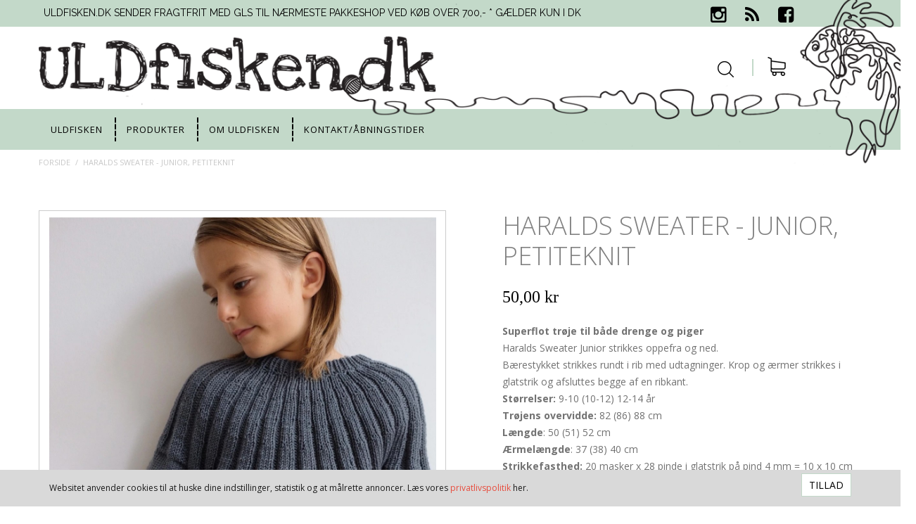

--- FILE ---
content_type: text/html; charset=UTF-8
request_url: https://www.uldfisken.dk/harald-sweater-petiteknit-merinould-sandnes
body_size: 10558
content:
<!DOCTYPE html> <!--[if lt IE 7 ]><html lang="da" id="top" class="no-js ie6"> <![endif]--> <!--[if IE 7 ]><html lang="da" id="top" class="no-js ie7"> <![endif]--> <!--[if IE 8 ]><html lang="da" id="top" class="no-js ie8"> <![endif]--> <!--[if IE 9 ]><html lang="da" id="top" class="no-js ie9"> <![endif]--> <!--[if (gt IE 9)|!(IE)]><!--><html lang="da" id="top" class="no-js"> <!--<![endif]--><head><meta http-equiv="Content-Type" content="text/html; charset=utf-8" /><title>Haralds Sweater Junior, 9 - 14 år fra PetiteKnit</title><meta name="description" content="Superflot trøje til både drenge og piger. Haralds Sweater Junior strikkes oppefra og ned i superblød Merinould Størrelser: 9-10 (10-12) 12-14 år" /><meta name="keywords" content="Haralds Sweater - junior, petiteknit" /><meta name="robots" content="INDEX,FOLLOW" /><link rel="icon" href="https://www.uldfisken.dk/media/favicon/default/favicon.png" type="image/x-icon" /><link rel="shortcut icon" href="https://www.uldfisken.dk/media/favicon/default/favicon.png" type="image/x-icon" /><link href='//fonts.googleapis.com/css?family=Raleway:300,400,500,700,600%7COpen+Sans:300,400,500,700,600%7COpen+Sans:300,400,500,700,600' rel='stylesheet' type='text/css'><link rel="stylesheet" type="text/css" href="https://www.uldfisken.dk/js/calendar/calendar-win2k-1.css" /><link rel="stylesheet" type="text/css" href="https://www.uldfisken.dk/skin/frontend/salecto/default/css/epay/epayfrontend.css" media="all" /><link rel="stylesheet" type="text/css" href="https://www.uldfisken.dk/skin/frontend/salecto/default/ajaxcart/growler.css" media="all" /><link rel="stylesheet" type="text/css" href="https://www.uldfisken.dk/skin/frontend/salecto/default/ajaxcart/modalbox.css" media="all" /><link rel="stylesheet" type="text/css" href="https://www.uldfisken.dk/skin/frontend/salecto/default/salecto/blog/css/blog.css" media="all" /><link rel="stylesheet" type="text/css" href="https://www.uldfisken.dk/skin/frontend/salecto/default/css/salecto/sidenav.css" media="all" /><link href="https://www.uldfisken.dk/blog/rss" rel="alternate" type="application/rss+xml" /><link rel="canonical" href="https://www.uldfisken.dk/harald-sweater-petiteknit-merinould-sandnes" /> <!--[if (lte IE 8) & (!IEMobile)]><link rel="stylesheet" type="text/css" href="https://www.uldfisken.dk/skin/frontend/salecto/default/css/styles-ie8.css" media="all" /> <![endif]--> <!--[if (gte IE 9) | (IEMobile)]><!--><link rel="stylesheet" type="text/css" href="https://www.uldfisken.dk/skin/frontend/salecto/default/css/styles.css" media="all" /><link rel="stylesheet" type="text/css" href="https://www.uldfisken.dk/skin/frontend/salecto/uldfisken/css/customize.css" media="all" /> <!--<![endif]--><style>body{font-family:'Open Sans',sans-serif}#nav .nav-primary a{font-family:'Open Sans',sans-serif}</style><meta name="viewport" content="width=device-width, initial-scale=1.0, user-scalable=no, minimum-scale=1.0, maximum-scale=1.0" /> <script data-footer-js-skip="true" type="text/javascript">(function(i,s,o,g,r,a,m){i['GoogleAnalyticsObject']=r;i[r]=i[r]||function(){(i[r].q=i[r].q||[]).push(arguments)},i[r].l=1*new Date();a=s.createElement(o),m=s.getElementsByTagName(o)[0];a.async=1;a.src=g;m.parentNode.insertBefore(a,m)})(window,document,'script','//www.google-analytics.com/analytics.js','ga');ga('create','UA-107387280-1','www.uldfisken.dk');ga('set','anonymizeIp',false);ga('require','displayfeatures');ga('send','pageview');</script> <style>.price-box span{color:#000 !important}.price-box span:hover{color:#000 !important}.nav-primary a{color:#000 !important}.nav-primary a:hover{color:#fff !important}.button{background:#fff none repeat scroll 0 0 !important}.button:hover{background:#c3d9c9 none repeat scroll 0 0 !important}.button{color:#000 !important}.button:hover{color:#fff !important}</style><link href="https://www.uldfisken.dk/skin/frontend/salecto/uldfisken/css/customize.css" rel="stylesheet" type="text/css" /></head><body class=" catalog-product-view catalog-product-view product-harald-sweater-petiteknit-merinould-sandnes categorypath-designere-garn-og-kits-petite-knit-born category-born"><div class="absolute-top"><div class="global-site-notice notice-cookie"><div class="notice-inner"><div class="notice-text"><p>Websitet anvender cookies til at huske dine indstillinger, statistik og at målrette annoncer. Læs vores <a href="https://www.uldfisken.dk/privacy-policy-cookie-restriction-mode">privatlivspolitik</a> her.</p></div><div class="actions"><button class="button" onclick="allowSaveCookie()"><span><span>Tillad</span></span></button></div></div></div> <script type="text/javascript">function allowSaveCookie(){Mage.Cookies.set('user_allowed_save_cookie','{"1":1}',new Date(new Date().getTime()+31536000*1000));if(Mage.Cookies.get('user_allowed_save_cookie')){window.location.reload();}else{window.location.href='https://www.uldfisken.dk/cms/index/noCookies/';}}</script> </div><div class="wrapper"> <noscript><div class="global-site-notice noscript"><div class="notice-inner"><p> <strong>Det lader til at JavaScript er deaktiveret i din browser.</strong><br /> Du skal have JavaScript slået til i din browser for at kunne bruge alle funktionerne på dette website.</p></div></div> </noscript><div class="page"><header id="header" class="page-header"><div class="top-header"><div class="container"><ul class="top-links"><li> <span class="fa "></span>Uldfisken.dk sender fragtfrit med GLS til nærmeste pakkeshop ved køb over 700,- * gælder kun i DK</li></ul><div class="header-language-container"><div class="store-language-container"></div><div id="header-account" class="skip-content"><div class="links"><ul></ul></div></div></div><div class="top-social"><a href="https://www.instagram.com/uldfisken/?hl=da" target="_blank"><em class="footer-social-icon instagram fa fa-instagram"></em></a> <a href="https://www.uldfisken.dk/blog" target="_blank"><em class="footer-social-icon rss fa fa-rss"></em></a> <a href="https://da-dk.facebook.com/Uldfisken-684937034880864/" target="_blank"><em class="footer-social-icon facebook fa fa-facebook-square"></em></a></div></div></div><div class="clear"></div><div class="page-header-container container"> <a class="logo" href="https://www.uldfisken.dk/"> <img src="https://www.uldfisken.dk/media/salecto/logo_2.png" alt="Uldfisken" class="large" /> <img src="https://www.uldfisken.dk/media/salecto/logo_2.png" alt="Uldfisken" class="small" /> </a><div class="skip-links"><div class="header-minicart"> <a href="https://www.uldfisken.dk/checkout/cart/" data-target-element="#header-cart" class="skip-link skip-cart no-count"> <span class="icon"></span> <span class="count">0</span> </a><div id="header-cart" class="block block-cart skip-content"><div id="minicart-error-message" class="minicart-message"></div><div id="minicart-success-message" class="minicart-message"></div><div class="minicart-wrapper"><p class="block-subtitle"> Din indkøbskurv <a class="close skip-link-close" href="#" title="Luk">×</a></p><p class="empty">Din indkøbskurv er tom.</p></div></div></div> <a href="#header-search" class="skip-link skip-search" id="search-icon"> <span class="icon fa fa-search"></span></a> <a href="#header-nav" class="skip-link skip-nav"> <span class="icon"></span> <span class="label">Menu</span> </a></div><div class="clear"></div><div id="header-search" class="skip-content"><form id="search_mini_form" action="https://www.uldfisken.dk/catalogsearch/result/" method="get"><div class="input-box"> <label for="search">Søg:</label> <input id="search" type="search" name="q" value="" class="input-text required-entry" maxlength="128" placeholder="Søg efter varer her..." /> <button type="submit" title="Søg" class="button search-button"><span><span>Søg</span></span></button></div><div id="search_autocomplete" class="search-autocomplete"></div></form></div></div><div id="header-nav" class="skip-content"><div class="container"><nav id="nav"><ol class="nav-primary"><li class="desktop-navigation"><ol><li class="level0 nav-0 first "><a class="level0 " href="https://www.uldfisken.dk/">uldfisken</a></li><li class="level0 nav-0 parent"><a class="level0 has-children" href="https://www.uldfisken.dk/garn-kvaliteter/bomuld">Produkter </a><ul class="level0"><li class="level1 nav-1 first " ><a class="level1 " href="https://www.uldfisken.dk/designere-garn-og-kits">Designere, garn og kits</a></li><li class="level1 nav-1 " ><a class="level1 " href="https://www.uldfisken.dk/strikkekits-med-opskrifter">Strikkekits med opskrifter</a></li><li class="level1 nav-1 " ><a class="level1 " href="https://www.uldfisken.dk/garn-kvaliteter">Garn kvaliteter</a></li><li class="level1 nav-1 " ><a class="level1 " href="https://www.uldfisken.dk/strikkepinde-ovrigt-tilbehor">Strikkepinde og andet tilbehør</a></li><li class="level1 nav-1 " ><a class="level1 " href="https://www.uldfisken.dk/sma-kreative-projekter">Små kreative projekter</a></li><li class="level1 nav-1 " ><a class="level1 " href="https://www.uldfisken.dk/krea-kassen">"Krea Kassen" - udsalg mm.</a></li><li class="level1 nav-1 " ><a class="level1 " href="https://www.uldfisken.dk/farvning-med-lanasyn">Farvning med Lanasyn</a></li><li class="level1 nav-1 " ><a class="level1 " href="https://www.uldfisken.dk/boger-og-haefter">Bøger og hæfter</a></li><li class="level1 nav-1 " ><a class="level1 " href="https://www.uldfisken.dk/garnsmykker">Garnsmykker</a></li><li class="level1 nav-1 " ><a class="level1 " href="https://www.uldfisken.dk/kurser-foredrag">Kurser/foredrag</a></li><li class="level1 nav-1 last " ><a class="level1 " href="https://www.uldfisken.dk/gaveideer-og-gavekort">Gaveidéer og gavekort</a></li></ul></li><li class="level0 nav-0 "><a class="level0 " href="https://www.uldfisken.dk/om-uldfisken">Om uldfisken</a></li><li class="level0 nav-0 "><a class="level0 " href="https://www.uldfisken.dk/kontakt">Kontakt/Åbningstider</a></li></ol></li><li class="mobile-navigation"><ol><li class="level0 nav-0 first "><a class="level0 " href="https://www.uldfisken.dk/">uldfisken</a></li><li class="level0 nav-0 parent"><a class="level0 has-children" href="https://www.uldfisken.dk/garn-kvaliteter/bomuld">Produkter </a><ul class="level0"><li class="level1 nav-1 first " ><a class="level1 " href="https://www.uldfisken.dk/designere-garn-og-kits">Designere, garn og kits</a></li><li class="level1 nav-1 " ><a class="level1 " href="https://www.uldfisken.dk/strikkekits-med-opskrifter">Strikkekits med opskrifter</a></li><li class="level1 nav-1 " ><a class="level1 " href="https://www.uldfisken.dk/garn-kvaliteter">Garn kvaliteter</a></li><li class="level1 nav-1 " ><a class="level1 " href="https://www.uldfisken.dk/strikkepinde-ovrigt-tilbehor">Strikkepinde og andet tilbehør</a></li><li class="level1 nav-1 " ><a class="level1 " href="https://www.uldfisken.dk/sma-kreative-projekter">Små kreative projekter</a></li><li class="level1 nav-1 " ><a class="level1 " href="https://www.uldfisken.dk/krea-kassen">"Krea Kassen" - udsalg mm.</a></li><li class="level1 nav-1 " ><a class="level1 " href="https://www.uldfisken.dk/farvning-med-lanasyn">Farvning med Lanasyn</a></li><li class="level1 nav-1 " ><a class="level1 " href="https://www.uldfisken.dk/boger-og-haefter">Bøger og hæfter</a></li><li class="level1 nav-1 " ><a class="level1 " href="https://www.uldfisken.dk/garnsmykker">Garnsmykker</a></li><li class="level1 nav-1 " ><a class="level1 " href="https://www.uldfisken.dk/kurser-foredrag">Kurser/foredrag</a></li><li class="level1 nav-1 last " ><a class="level1 " href="https://www.uldfisken.dk/gaveideer-og-gavekort">Gaveidéer og gavekort</a></li></ul></li><li class="level0 nav-0 "><a class="level0 " href="https://www.uldfisken.dk/om-uldfisken">Om uldfisken</a></li><li class="level0 nav-0 "><a class="level0 " href="https://www.uldfisken.dk/kontakt">Kontakt/Åbningstider</a></li></ol></li></ol></nav></div></div><div class="header-bottom"></div></header><div class="clear"></div><div class="clear"></div><div class="main-container col1-layout"><div class="main"><div class="container"><div class="breadcrumbs"><ul><li class="home"> <a href="https://www.uldfisken.dk/" title="Gå til forside">Forside</a> <span>/ </span></li><li class="product"> <strong>Haralds Sweater - junior, petiteknit</strong></li></ul></div> <script type="application/ld+json">{"@context":"http://schema.org","@type":"BreadcrumbList","itemListElement":[{"@type":"ListItem","position":1,"item":{"@id":"https://www.uldfisken.dk/","name":"Forside"}},{"@type":"ListItem","position":2,"item":{"@id":"","name":"Haralds Sweater - junior, petiteknit"}}]}</script></div><div class="col-main"><div class="container"><div id="messages_product_view"></div><div class="product-view"><div class="product-essential"><form action="https://www.uldfisken.dk/checkout/cart/add/uenc/aHR0cHM6Ly93d3cudWxkZmlza2VuLmRrL2hhcmFsZC1zd2VhdGVyLXBldGl0ZWtuaXQtbWVyaW5vdWxkLXNhbmRuZXM_X19fU0lEPVU,/product/5216/" method="post" id="product_addtocart_form"> <input name="form_key" type="hidden" value="6uR2DvJEz0HIZNiu" /><div class="no-display"> <input type="hidden" name="product" value="5216" /> <input type="hidden" name="related_product" id="related-products-field" value="" /></div><div class="product-img-box"><div class="product-name r-product-name"></div><div class="product-image product-image-zoom"><div class="product-image-gallery"> <a href="https://www.uldfisken.dk/media/catalog/product/cache/1/image/1200x1200/9df78eab33525d08d6e5fb8d27136e95/h/a/haralds_sweater_junior/haraldssweaterjuniorpetiteknit-31.jpg" class="fancybox" data-fancybox="product_images_main"><img id="image-main" class="gallery-image visible " src="https://www.uldfisken.dk/media/catalog/product/cache/1/image/1200x1200/9df78eab33525d08d6e5fb8d27136e95/h/a/haralds_sweater_junior/haraldssweaterjuniorpetiteknit-31.jpg" alt="Haralds sweater" title="Haralds sweater" width="1200" height="1200" /> </a><div class="divlabel"></div> <a href="https://www.uldfisken.dk/media/catalog/product/cache/1/image/1200x1200/9df78eab33525d08d6e5fb8d27136e95/h/a/haralds_sweater_junior2/haraldssweaterjuniorpetiteknit-32.jpg" class="fancybox" data-fancybox="product_images"><img id="image-1" class="gallery-image " alt="Haralds sweater" src="https://www.uldfisken.dk/media/catalog/product/cache/1/image/1200x1200/9df78eab33525d08d6e5fb8d27136e95/h/a/haralds_sweater_junior2/haraldssweaterjuniorpetiteknit-32.jpg" data-zoom-image="https://www.uldfisken.dk/media/catalog/product/cache/1/image/1200x1200/9df78eab33525d08d6e5fb8d27136e95/h/a/haralds_sweater_junior2/haraldssweaterjuniorpetiteknit-32.jpg" height="1200" width="1200" /></a><div class="divlabel"></div></div></div><div class="more-views"><ul class="product-image-thumbs"><li><a class="thumb-link" href="https://www.uldfisken.dk/media/catalog/product/cache/1/image/1200x1200/9df78eab33525d08d6e5fb8d27136e95/h/a/haralds_sweater_junior/haraldssweaterjuniorpetiteknit-31.jpg" title="Haralds sweater" data-image-index="main" data-fancybox="media_images"> <img src="https://www.uldfisken.dk/media/catalog/product/cache/1/thumbnail/112x100/9df78eab33525d08d6e5fb8d27136e95/h/a/haralds_sweater_junior/haraldssweaterjuniorpetiteknit-11.jpg" width="112" height="100" alt="Haralds sweater" /> </a><div class="label" id="label">Haralds sweater</div></li><li><a class="thumb-link" href="https://www.uldfisken.dk/media/catalog/product/cache/1/image/1200x1200/9df78eab33525d08d6e5fb8d27136e95/h/a/haralds_sweater_junior2/haraldssweaterjuniorpetiteknit-32.jpg" title="-" data-image-index="1" data-fancybox="media_images"> <img src="https://www.uldfisken.dk/media/catalog/product/cache/1/thumbnail/112x100/9df78eab33525d08d6e5fb8d27136e95/h/a/haralds_sweater_junior2/haraldssweaterjuniorpetiteknit-12.jpg" width="112" height="100" alt="-" /> </a><div class="label" id="label">-</div></li></ul></div></div><div class="product-shop"><div class="product-name r-product-name"><h1>Haralds Sweater - junior, petiteknit</h1></div><div class="price-info"><div class="price-box"> <span class="regular-price" id="product-price-5216"> <span class="price">50,00 kr</span> </span></div><div class="tier-prices-box"></div></div><div class="extra-info"></div><div class="short-description"><div class="std"><p><strong>Superflot tr&oslash;je til b&aring;de drenge og piger<br /></strong>Haralds Sweater Junior strikkes oppefra og ned. <br />B&aelig;restykket strikkes rundt i rib med udtagninger. Krop og &aelig;rmer strikkes i glatstrik og afsluttes begge af en ribkant.<br /><strong>St&oslash;rrelser:&nbsp;</strong>9-10 (10-12) 12-14 &aring;r<br /><strong>Tr&oslash;jens overvidde:&nbsp;</strong>82 (86) 88 cm<br /><strong>L&aelig;ngde</strong>: 50 (51) 52 cm<br /><strong>&AElig;rmel&aelig;ngde</strong>: 37 (38) 40 cm<br /><strong>Strikkefasthed:&nbsp;</strong>20 masker x 28 pinde i glatstrik p&aring; pind 4 mm = 10 x 10 cm<br /><strong>Vejledende pinde:&nbsp;</strong>Rundpind 4 m (40 og 80 cm), str&oslash;mpepinde 4 mm<br /><strong>Materialer:</strong> 400 (400) 450 g Merinoull fra Sandnes Garn (50 g = 105 m)<strong><br /></strong><br /><strong>V&aelig;lg garn og farver i relaterede produkter nedenfor</strong></p></div></div><div class="add-to-cart-wrapper"><div class="add-to-box"><div class="add-to-cart"><div class="qty-wrapper"><div class="minus" onclick="minus();"><i class="fa fa-minus"></i></div> <input type="text" pattern="\d*" name="qty" id="qty" maxlength="12" value="1" title="Antal" class="input-text qty" /><div class="plus" onclick="plus();"><i class="fa fa-plus"></i></div></div><div class="add-to-cart-buttons"> <button type="button" title="Læg i kurv" class="button btn-cart" onclick="productAddToCartForm.submit(this)"><span><span>Læg i kurv</span></span></button></div></div> <span class="or">ELLER</span><ul class="sharing-links"><li> <a href="http://www.facebook.com/sharer.php?s=100&p%5Burl%5D%3Dhttps%253A%252F%252Fwww.uldfisken.dk%252Fharald-sweater-petiteknit-merinould-sandnes%26p%5Bimages%5D%5B0%5D%3Dhttps%253A%252F%252Fwww.uldfisken.dk%252Fmedia%252Fcatalog%252Fproduct%252Fcache%252F1%252Fimage%252F9df78eab33525d08d6e5fb8d27136e95%252Fh%252Fa%252Fharalds_sweater_junior%252Fharaldssweaterjuniorpetiteknit-31.jpg%26p%5Btitle%5D%3DHaralds%2BSweater%2B-%2Bjunior%252C%2Bpetiteknit%26p%5Bsummary%5D%3D" target="_blank" title="Share on Facebook" class="link-facebook"> Share Facebook </a></li></ul></div></div></div><div class="clearer"></div></form></div></div><div class="container"></div></div></div></div></div><div class="footer-container footer"><div class="footer-top"><div class="container"><div class="links social-media"> <a href="https://www.instagram.com/uldfisken/?hl=da" target="_blank"><em class="footer-social-icon instagram fa fa-instagram"></em></a> <a href="https://www.uldfisken.dk/blog" target="_blank"><em class="footer-social-icon rss fa fa-rss"></em></a> <a href="https://da-dk.facebook.com/Uldfisken-684937034880864/" target="_blank"><em class="footer-social-icon facebook fa fa-facebook-square"></em></a></div></div></div><div class="footer footer-bottom"><div class="container"><div class="footer-grid links"><h3>Konto</h3><ul><li><a href="https://www.uldfisken.dk//customer/account/login/" title="Log ind">Log ind</a></li><li><a href="https://www.uldfisken.dk/checkout/cart//" title="Vis indkøbskurv">Vis indkøbskurv</a></li></ul></div><div class="footer-grid links"><h3>ULDFISKEN.DK</h3><ul><li><a href="https://www.uldfisken.dk/customer/account/login/" title="Tjek din ordrestatus">Tjek din ordrestatus</a></li><li><a href="https://www.uldfisken.dk/levering_reklamation" title="Levering og Reklamation">Levering og Reklamation</a></li><li><a href="https://www.uldfisken.dk/sitemap" title="SITEMAP">SITEMAP</a></li></ul></div><div class="footer-grid links"><h3>Information</h3><ul><li><a href="https://www.uldfisken.dk/om-uldfisken" title="Om ULDFISKEN">Om ULDFISKEN</a></li><li><a href="https://www.uldfisken.dk/retur-ombytning" title="RETURNERING ">RETURNERING </a></li><li><a href="https://www.uldfisken.dk/handelsbetingelser" title="HANDELSBETINGELSER">HANDELSBETINGELSER</a></li><li><a href="https://www.uldfisken.dk/fortrolighedspolitik" title="Fortroligheds Politik">Fortroligheds Politik</a></li></ul></div><div class="footer-grid links"><h3>Kontakt</h3><p>Uldfisken<br /> Gråbrødrestræde 3<br /> DK-8900 Randers<br /> Tlf <a href ="tel:+4586 975133">86 97 51 33</a><br /> CVR: 33 33 62 09<br /> <a href="mailto:netop@uldfisken.dk" target="_blank"> netop@uldfisken.dk</a></p></div><div class="clear"></div></div></div> <address class="copyright"><div class="container"><div class="text-cop">&copy; 2016 Uldfisken All rights reserved.</div><div class="payt"><div class="paytm"><div class="text-pay">BETALINGSMETODE:</div><div class="pay-img"><img src="https://www.uldfisken.dk/media/wysiwyg/pay_1.png" alt="pay_1" /></div></div></div></div> </address></div><div class="global-site-notice notice-cookie"><div class="notice-inner"><div class="notice-text"><p>Websitet anvender cookies til at huske dine indstillinger, statistik og at målrette annoncer. Læs vores <a href="https://www.uldfisken.dk/privacy-policy-cookie-restriction-mode">privatlivspolitik</a> her.</p></div><div class="actions"><button class="button" onclick="allowSaveCookie()"><span><span>Tillad</span></span></button></div></div></div> <script type="text/javascript">function allowSaveCookie(){Mage.Cookies.set('user_allowed_save_cookie','{"1":1}',new Date(new Date().getTime()+31536000*1000));if(Mage.Cookies.get('user_allowed_save_cookie')){window.location.reload();}else{window.location.href='https://www.uldfisken.dk/cms/index/noCookies/';}}</script> </div></div><!--[if lt IE 7]> <script type="text/javascript">var BLANK_URL='https://www.uldfisken.dk/js/blank.html';var BLANK_IMG='https://www.uldfisken.dk/js/spacer.gif';</script> <![endif]--> <script type="text/javascript" src="https://www.uldfisken.dk/js/prototype/prototype.js"></script> <script type="text/javascript" src="https://www.uldfisken.dk/js/lib/jquery/jquery-1.12.1.min.js"></script> <script type="text/javascript" src="https://www.uldfisken.dk/js/lib/jquery/noconflict.js"></script> <script type="text/javascript" src="https://www.uldfisken.dk/js/lib/ccard.js"></script> <script type="text/javascript" src="https://www.uldfisken.dk/js/prototype/validation.js"></script> <script type="text/javascript" src="https://www.uldfisken.dk/js/scriptaculous/builder.js"></script> <script type="text/javascript" src="https://www.uldfisken.dk/js/scriptaculous/effects.js"></script> <script type="text/javascript" src="https://www.uldfisken.dk/js/scriptaculous/dragdrop.js"></script> <script type="text/javascript" src="https://www.uldfisken.dk/js/scriptaculous/controls.js"></script> <script type="text/javascript" src="https://www.uldfisken.dk/js/scriptaculous/slider.js"></script> <script type="text/javascript" src="https://www.uldfisken.dk/js/varien/js.js"></script> <script type="text/javascript" src="https://www.uldfisken.dk/js/varien/form.js"></script> <script type="text/javascript" src="https://www.uldfisken.dk/js/mage/translate.js"></script> <script type="text/javascript" src="https://www.uldfisken.dk/js/mage/cookies.js"></script> <script type="text/javascript" src="https://www.uldfisken.dk/js/varien/product.js"></script> <script type="text/javascript" src="https://www.uldfisken.dk/js/varien/configurable.js"></script> <script type="text/javascript" src="https://www.uldfisken.dk/js/calendar/calendar.js"></script> <script type="text/javascript" src="https://www.uldfisken.dk/js/calendar/calendar-setup.js"></script> <script type="text/javascript" src="https://www.uldfisken.dk/js/salecto/fancybox/jquery.fancybox.pack.js"></script> <script type="text/javascript" src="https://www.uldfisken.dk/js/salecto/fancybox/jquery.mousewheel.pack.js"></script> <script type="text/javascript" src="https://www.uldfisken.dk/js/salecto/fancybox/jquery.fancybox-buttons.js"></script> <script type="text/javascript" src="https://www.uldfisken.dk/js/salecto/fancybox/jquery.fancybox-media.js"></script> <script type="text/javascript" src="https://www.uldfisken.dk/js/salecto/fancybox/jquery.fancybox-thumbs.js"></script> <script type="text/javascript" src="https://www.uldfisken.dk/skin/frontend/salecto/default/js/lib/modernizr.custom.min.js"></script> <script type="text/javascript" src="https://www.uldfisken.dk/skin/frontend/salecto/default/js/lib/selectivizr.js"></script> <script type="text/javascript" src="https://www.uldfisken.dk/skin/frontend/salecto/default/js/lib/matchMedia.js"></script> <script type="text/javascript" src="https://www.uldfisken.dk/skin/frontend/salecto/default/js/lib/matchMedia.addListener.js"></script> <script type="text/javascript" src="https://www.uldfisken.dk/skin/frontend/salecto/default/js/lib/enquire.js"></script> <script type="text/javascript" src="https://www.uldfisken.dk/skin/frontend/salecto/uldfisken/js/app.js"></script> <script type="text/javascript" src="https://www.uldfisken.dk/skin/frontend/salecto/default/js/lib/jquery.cycle2.min.js"></script> <script type="text/javascript" src="https://www.uldfisken.dk/skin/frontend/salecto/default/js/lib/jquery.cycle2.swipe.min.js"></script> <script type="text/javascript" src="https://www.uldfisken.dk/skin/frontend/salecto/default/js/slideshow.js"></script> <script type="text/javascript" src="https://www.uldfisken.dk/skin/frontend/salecto/default/js/lib/imagesloaded.js"></script> <script type="text/javascript" src="https://www.uldfisken.dk/skin/frontend/salecto/default/js/jquery-ui.js"></script> <script type="text/javascript" src="https://www.uldfisken.dk/skin/frontend/salecto/default/ajaxcart/minicart.js"></script> <script type="text/javascript" src="https://www.uldfisken.dk/skin/frontend/salecto/default/ajaxcart/growler.js"></script> <script type="text/javascript" src="https://www.uldfisken.dk/skin/frontend/salecto/default/ajaxcart/modalbox.js"></script> <script type="text/javascript" src="https://www.uldfisken.dk/skin/frontend/salecto/default/ajaxcart/ajaxcart.js"></script> <script type="text/javascript" src="https://www.uldfisken.dk/skin/frontend/salecto/default/js/bundle.js"></script> <script type="text/javascript" src="https://www.uldfisken.dk/skin/frontend/salecto/default/salecto/gua/track_event.js"></script> <script type="text/javascript" src="https://www.uldfisken.dk/skin/frontend/salecto/default/salectoseo/js/linkchange.js"></script> <script type="text/javascript" src="https://www.uldfisken.dk/skin/frontend/salecto/default/js/lib/elevatezoom/jquery.elevateZoom-3.0.8.min.js"></script> <script type="text/javascript">Mage.Cookies.path='/';Mage.Cookies.domain='.www.uldfisken.dk';</script> <script type="text/javascript">optionalZipCountries=["HK","IE","MO","PA"];</script> <script type="text/javascript">var Translator=new Translate({"HTML tags are not allowed":"HTML tags er ikke tilladt","Please select an option.":"V\u00e6lg venligst en af mulighederne.","This is a required field.":"Feltet skal udfyldes.","Please enter a valid number in this field.":"Indtast venligst kun heltal i dette felt.","The value is not within the specified range.":"V\u00e6rdien er ikke inden for det angivne interval.","Please use numbers only in this field. Please avoid spaces or other characters such as dots or commas.":"Feltet m\u00e5 kun indeholde heltal, ung\u00e5 venligst mellemrum eller andre karakterer s\u00e5som punktum og komma.","Please use letters only (a-z or A-Z) in this field.":"Brug kun bogstaver (a-z or A-Z) i dette felt.","Please use only letters (a-z), numbers (0-9) or underscore(_) in this field, first character should be a letter.":"Brug kun bogstaver (a-z) eller heltal (0-9) eller underscore (_) i dette felt., f\u00f8rste karakter skal v\u00e6re et bogstav.","Please use only letters (a-z or A-Z) or numbers (0-9) only in this field. No spaces or other characters are allowed.":"Brug kun bogstaver (a-z eller A-Z) eller tal (0-9) i dette felt. Ingen mellemrum eller andre tegn.","Please use only letters (a-z or A-Z) or numbers (0-9) or spaces and # only in this field.":"Brug kun bogstaver (a-z eller A-Z) eller tal (0-9) eller mellemrum og # i dette felt.","Please enter a valid phone number. For example (123) 456-7890 or 123-456-7890.":"Indtast venligst et gyldigt telefonnummer, eks. (+45) 10 10 10 10","Please enter a valid fax number. For example (123) 456-7890 or 123-456-7890.":"Indtast et gyldigt faxnummer. F.eks. 12 34 56 78","Please enter a valid date.":"Indtast venligst en gyldig dato.","Please enter a valid email address. For example johndoe@domain.com.":"Ugyldig e-mailadresse","Please use only visible characters and spaces.":"Brug kun synlige tegn og mellemrum.","Please make sure your passwords match.":"Kontroller venligst, at dine kodeord er ens.","Please enter a valid URL. Protocol is required (http:\/\/, https:\/\/ or ftp:\/\/)":"Indtast en gyldig URL. Protokol er obligatorisk (http:\/\/, https:\/\/ eller ftp:\/\/)","Please enter a valid URL. For example http:\/\/www.example.com or www.example.com":"Skriv en gyldig URL, f.eks. http:\/\/www.eksempel.dk or www.eksempel.dk","Please enter a valid URL Key. For example \"example-page\", \"example-page.html\" or \"anotherlevel\/example-page\".":"Indtast en gyldig URL-n\u00f8gle. F.eks. \"min-side\", \"min-side.html\" eller \"min-side\/min-underside\".","Please enter a valid XML-identifier. For example something_1, block5, id-4.":"Indtast et gyldigt XML-id. F.eks. blok_1, block5, id-4.","Please enter a valid social security number. For example 123-45-6789.":"Indtast venligst et gyldigt CPR-nummer, eks. 190570-2369.","Please enter a valid zip code. For example 90602 or 90602-1234.":"Indtast venligst et gyldigt postnummer, eks. 6430 eller 8000.","Please enter a valid zip code.":"Indtast venligst et gyldigt postnummer.","Please use this date format: dd\/mm\/yyyy. For example 17\/03\/2006 for the 17th of March, 2006.":"Brug venligst dette datoformat: dd\/mm\/yyyy, eks. 17\/03\/2006 for d. 17. marts 2006.","Please enter a valid $ amount. For example $100.00.":"V\u00e6lg venligst et gyldigt bel\u00f8b i kr. For eksempel kr. 100,00.","Please select one of the above options.":"V\u00e6lg venligst en af mulighederne ovenfor","Please select one of the options.":"V\u00e6lg venligst en af mulighederne","Please select State\/Province.":"V\u00e6lg venligst region","Please enter a number greater than 0 in this field.":"Indtast venligst et tal st\u00f8rre end 0.","Please enter a number 0 or greater in this field.":"Indtast et tal 0 eller st\u00f8rre i dette felt.","Please enter a valid credit card number.":"Indtast venligst et gyldigt kreditkortnummer.","Credit card number does not match credit card type.":"Kortnummer stemmer ikke overens med korttype.","Card type does not match credit card number.":"Korttype stemmer ikke overens med kortnummer.","Incorrect credit card expiration date.":"Forkert udl\u00f8bsdato for kort.","Please enter a valid credit card verification number.":"Indtast venligst en gyldig verifikationskode (CVC).","Please use only letters (a-z or A-Z), numbers (0-9) or underscore(_) in this field, first character should be a letter.":"Feltet m\u00e5 kun indeholde bogstaver (a-z or A-Z), tal (0-9) eller underscore (_), og f\u00f8rste tegn skal v\u00e6re et bogstav.","Please input a valid CSS-length. For example 100px or 77pt or 20em or .5ex or 50%.":"Angiv venligst en gyldig CSS-l\u00e6ngde. For eksempel 100px, 77pt, 20em, .5ex eller 50%.","Text length does not satisfy specified text range.":"Tekstl\u00e6ngden er ikke inden for det tilladte interval.","Please enter a number lower than 100.":"Indtast venligst et tal mindre end 100.","Please select a file":"V\u00e6lg venligst en fil","Please enter issue number or start date for switch\/solo card type.":"Indtast udstedelsesnummer eller startdato for switch\/solo korttypen.","Please wait, loading...":"Vent venligst, henter data...","This date is a required value.":"Denne dato skal udfyldes.","Please enter a valid day (1-%d).":"Indtast en gyldig dag (1-%d).","Please enter a valid month (1-12).":"Indtast venligst en gyldigt m\u00e5ned (1-12).","Please enter a valid year (1900-%d).":"Indtast venligst et gyldigt \u00e5rstal (1900-%d).","Please enter a valid full date":"Indtast venligst en komplet gyldig dato","Complete":"Fuldendt","Add Products":"Tilf\u00f8j produkter","Please choose to register or to checkout as a guest":"V\u00e6lg om du vil registrere dig eller bestille som g\u00e6st","Your order cannot be completed at this time as there is no shipping methods available for it. Please make necessary changes in your shipping address.":"Din ordre kan ikke gennemf\u00f8res da der ikke er nogen tilg\u00e6ngelige leveringsmetoder. Kontroller din leveringsadresse.","Please specify payment method.":"V\u00e6lg en betalingsmetode.","Your order cannot be completed at this time as there is no payment methods available for it.":"Din ordre kan ikke gennemf\u00f8res da der ikke er nogen tilg\u00e6ngelige betalingsmetoder.","Add to Cart":"F\u00f8j til kurv","In Stock":"P\u00e5 lager","Out of Stock":"Ikke p\u00e5 lager"});</script><script>(function(){var o=document.createElement('script');o.type='text/javascript';o.async=true;o.src='https://pricetag.viabill.com/script/qWWMzLWWZKs%3D=';var s=document.getElementsByTagName('script')[0];s.parentNode.insertBefore(o,s);})();</script> <script type="application/ld+json">{"@context":"http://schema.org","@type":"LocalBusiness","address":{"@type":"PostalAddress","addressCountry":"Danmark","streetAddress":" Gråbrødrestræde 3","addressLocality":"Randers","addressRegion":"Østjylland","postalCode":"8900","telephone":"00458697513"},"aggregateRating":{"@type":"AggregateRating","ratingValue":"4.7","bestRating":"5","worstRating":"1","reviewCount":"34","itemReviewed":{"@type":"Organization","name":"Uldfisken"}},"name":"Uldfisken","openingHours":["Mandag - Tirsdag & Torsdag: 10:00 - 17:30","Onsdag - Lukket","Fredag: 10:00 - 18:00","Lørdag: 10:00 - 14:00","Søndag: Lukket"],"paymentAccepted":"Cash, Credit Card, MobilePay","url":"https://www.uldfisken.dk/","image":"https://www.uldfisken.dk/media/salecto/logo_2.png","priceRange":"$","contactPoint":{"@type":"ContactPoint","contactType":"Customer Service","email":"netop@uldfisken.dk"},"sameAs":["https://www.facebook.com/Uldfisken-684937034880864/","https://dk.trustpilot.com/review/uldfisken.dk","https://www.instagram.com/uldfisken/"]}</script> <script>(function(w,d,s,l,i){w[l]=w[l]||[];w[l].push({'gtm.start':new Date().getTime(),event:'gtm.js'});var f=d.getElementsByTagName(s)[0],j=d.createElement(s),dl=l!='dataLayer'?'&l='+l:'';j.async=true;j.src='https://www.googletagmanager.com/gtm.js?id='+i+dl;f.parentNode.insertBefore(j,f);})(window,document,'script','dataLayer','GTM-TR2B2HW');</script> <script>(function(h,o,t,j,a,r){h.hj=h.hj||function(){(h.hj.q=h.hj.q||[]).push(arguments)};h._hjSettings={hjid:2131655,hjsv:6};a=o.getElementsByTagName('head')[0];r=o.createElement('script');r.async=1;r.src=t+h._hjSettings.hjid+j+h._hjSettings.hjsv;a.appendChild(r);})(window,document,'https://static.hotjar.com/c/hotjar-','.js?sv=');</script> <script type="application/ld+json">{"@context":"http://schema.org","@type":"Organization","url":"https://www.uldfisken.dk/","logo":"https://www.uldfisken.dk/skin/frontend/salecto/default/images/logo.png"}</script> <script type="application/ld+json">{"@context":"http://schema.org","@type":"Product","description":"","name":"Haralds Sweater - junior, petiteknit","image":"https://www.uldfisken.dk/media/catalog/product/h/a/haralds_sweater_junior.jpg","sku":"harald sweater junior_PK","url":"https://www.uldfisken.dk/harald-sweater-petiteknit-merinould-sandnes","offers":[{"@type":"Offer","price":"50.00","availability":"InStock","priceCurrency":"DKK"}]}</script> <script type="text/javascript">var searchForm=new Varien.searchForm('search_mini_form','search','');searchForm.initAutocomplete('https://www.uldfisken.dk/catalogsearch/ajax/suggest/','search_autocomplete');</script> <script type="text/javascript">jQuery(document).ready(function(){jQuery("#search-icon").show();jQuery("#header-search").hide();jQuery("#search-icon").click(function(){jQuery("#header-search").toggle();});});</script> <script type="text/javascript"></script> <script type="text/javascript">var optionsPrice=new Product.OptionsPrice([]);</script> <script type="text/javascript">jQuery.noConflict();jQuery(document).ready(function(){jQuery(".fancybox").fancybox({openEffect:'elastic',closeEffect:'elastic',title:false,beforeShow:function(){let altAtt=jQuery(this.element).find("img").attr("alt");jQuery(".fancybox-image").attr('alt',altAtt);}});});</script> <script type="text/javascript">function plus(){var old_qty=document.getElementById("qty").value;document.getElementById("qty").value=parseInt(old_qty)+1;}
function minus(){var old_qty=document.getElementById("qty").value;if(parseInt(old_qty)>1){document.getElementById("qty").value=parseInt(old_qty)-1;}}</script> <script type="text/javascript">function showcolorPopup(){document.getElementById("color-popup").style.display="block";}
function closecolorPopup(){document.getElementById("color-popup").style.display="none";}
var productAddToCartForm=new VarienForm('product_addtocart_form');productAddToCartForm.submit=function(button,url){if(this.validator.validate()){var form=this.form;var oldUrl=form.action;if(url){form.action=url;}
var e=null;try{this.form.submit();}catch(e){}
this.form.action=oldUrl;if(e){throw e;}
if(button&&button!='undefined'){button.disabled=true;}}}.bind(productAddToCartForm);productAddToCartForm.submitLight=function(button,url){if(this.validator){var nv=Validation.methods;delete Validation.methods['required-entry'];delete Validation.methods['validate-one-required'];delete Validation.methods['validate-one-required-by-name'];for(var methodName in Validation.methods){if(methodName.match(/^validate-datetime-.*/i)){delete Validation.methods[methodName];}}
if(this.validator.validate()){if(url){this.form.action=url;}
this.form.submit();}
Object.extend(Validation.methods,nv);}}.bind(productAddToCartForm);</script> <script type="text/javascript">jQuery(window).resize(function(){if(jQuery(window).width()<=771){jQuery(".product-view .r-product-name h1").prependTo(jQuery(".product-view .product-img-box .r-product-name"));}else{jQuery(".product-view .r-product-name h1").prependTo(jQuery(".product-view .product-shop .r-product-name"));}});jQuery(window).load(function(){if(jQuery(window).width()<=771){jQuery(".product-view .r-product-name h1").prependTo(jQuery(".product-view .product-img-box .r-product-name"));}else{jQuery(".product-view .r-product-name h1").prependTo(jQuery(".product-view .product-shop .r-product-name"));}});</script> <script type="text/javascript">var lifetime=3600;var expireAt=Mage.Cookies.expires;if(lifetime>0){expireAt=new Date();expireAt.setTime(expireAt.getTime()+lifetime*1000);}
Mage.Cookies.set('external_no_cache',1,expireAt);</script> <script type="text/javascript">(function($){formsToProtect=[".account-create form",".contact-form form",".block-subscribe form","form#oar_widget_orders_and_returns_form"];formsToProtect.forEach(function(item){formToProtect=$(item)[0];if(formToProtect){formToProtectOnPage=formToProtect;if(!window.formsToProtectOnPage||window.formsToProtectOnPage.constructor!==Array){window.formsToProtectOnPage=Array();}
window.formsToProtectOnPage.push(formToProtect);return;}})
if(window.formsToProtectOnPage){var recaptchaScript=document.createElement('script');recaptchaScript.src='https://www.google.com/recaptcha/api.js?onload=onloadCallback&render=explicit';recaptchaScript.attributes='async defer';document.body.appendChild(recaptchaScript);}})(jQuery);var onSubmit=function(formId,token){var validationForInvisibleCaptchaFormnew=new Validation(formId,{onSubmit:false,stopOnFirst:false,focusOnError:false});if(validationForInvisibleCaptchaFormnew.validate()){document.getElementById('amasty_invisible_token_'+formId).setAttribute('value',token);document.getElementById('amasty_invisible_token_'+formId).form.submit();}else{grecaptcha.reset(window.grewidgets[formId]);}};var onloadCallback=function(){window.formsToProtectOnPage.forEach(function(formToProtect){var formId=formToProtect.id;var token_element=document.getElementById('amasty_invisible_token_'+formId+'');if(typeof(token_element)==='undefined'||token_element===null){formToProtect.innerHTML+='<input type="hidden" id="amasty_invisible_token_'+formId+'" name="amasty_invisible_token" value=""/>';}
(function($){if(!window.validationForInvisibleCaptchaForm||window.validationForInvisibleCaptchaForm.constructor!==Array){window.validationForInvisibleCaptchaForm=Array();}
window.validationForInvisibleCaptchaForm[formId]=$('#'+formId);})(jQuery);if(!window.callBacks||window.callBacks.constructor!==Array){window.callBacks=Array();}
window.callBacks[formId]=function(token){onSubmit(formId,token);};if('NodeList'in window){if(!NodeList.prototype.each&&NodeList.prototype.forEach){NodeList.prototype.each=NodeList.prototype.forEach;}}
var widgetId=grecaptcha.render(formToProtect.querySelector("[type='submit']"),{'sitekey':'6LcHIU4UAAAAAAwXmij9Mr402tXZFa9wJUVEXuxb','callback':window.callBacks[formId]});if(!window.grewidgets||window.grewidgets.constructor!==Array){window.grewidgets=Array();}
window.grewidgets[formId]=widgetId;});};</script> <script type="text/javascript">var showpop="";var shoppophtml='<div class="success_message">success_message</div>'
+'<div class="buttons">'
+'<button class="button" id="MB_closeb" onclick="closeMbWindow();"><span><span>Countinue Shopping</span></span></button>'
+'<button class="button" id="https://www.uldfisken.dk/checkout/cart/" onclick="setLocation(this.id);"><span><span>Go to Cart</span></span></button>'
+'</div>';document.observe("dom:loaded",function(){ajaxcart.initialize(parseInt(showpop),shoppophtml);});function closeMbWindow(){Modalbox.hide();}</script><script type="text/javascript">var contactEvent="0";var contactSelector="#contactForm";var newsletterEvent="0";var newsletterSelectors="#newsletter-validate-detail";window.onSubmit=function(formId,token){var validationForInvisibleCaptchaFormnew=new Validation(formId,{onSubmit:false,stopOnFirst:false,focusOnError:false});if(validationForInvisibleCaptchaFormnew.validate()){google_event_track(formId,contactEvent,contactSelector,newsletterEvent,newsletterSelectors);document.getElementById('amasty_invisible_token_'+formId).setAttribute('value',token);document.getElementById('amasty_invisible_token_'+formId).form.submit();}else{grecaptcha.reset(window.grewidgets[formId]);}};</script></body></html>

--- FILE ---
content_type: text/css
request_url: https://www.uldfisken.dk/skin/frontend/salecto/default/ajaxcart/modalbox.css
body_size: 808
content:
#MB_overlay {
	position: absolute;
	margin: auto;
	top: 0;	left: 0;
	width: 100%; height: 100%;
	z-index: 9999;
	border: 0;
	background-color: #000!important;
}
#MB_overlay[id] { position: fixed; }

#MB_window {
	position: absolute;
	top: 0;
	border: 0 solid;
	text-align: left;
	border-radius: 5px;
	-moz-border-radius: 5px;
	-webkit-border-radius: 5px;
	z-index: 50001;
}
#MB_window[id] { position: fixed!important; }

#MB_frame {
	position: relative;
	background-color: #FFF;
	height: 100%;
}

#MB_header {
	margin: 0;
	padding: 0;
}

#MB_content {
	position: relative;
	padding: 6px .75em;
	overflow: auto;
}

#MB_caption {
	font: bold 100% "Lucida Grande", Arial, sans-serif;
	text-shadow: #FFF 0 1px 0;
	padding: .5em 2em .5em .75em;
	margin: 0;
	text-align: left;
	display: none;
}
#MB_content .buttons{padding: 10px;}
.buttons button.button{margin: 0 15px 0 0;}
.buttons button.button:last-child{float: right; margin: 0;}
#MB_close {
  display: block;
  font-size: 22px;
  font-weight: bold;
  padding: 2px 13px;
  right: 5px;
  text-align: right;
  text-decoration: none;
  top: 4px;
  z-index: 99999;
}
#MB_close:hover {
	background: transparent;
}

#MB_loading {
	padding: 1.5em;
	text-indent: -10000px;
	background: transparent url(spinner.gif) 50% 0 no-repeat;
}

/* Color scheme */
#MB_window {
	background-color: #FFF;
	color: #000;
	
	-webkit-box-shadow: 0 0 64px #000; 
	-moz-box-shadow: #000 0 0 64px; 
	box-shadow: 0 0 64px #000;
}
	#MB_frame {
		padding-bottom: 4px;
		border-radius: 5px;
		-moz-border-radius: 5px;
		-webkit-border-radius: 5px;
	}
	
	#MB_content { border-top: 1px solid #F9F9F9; }

	#MB_header {
	 
	}
		#MB_caption { color: #000 }
		#MB_close { color: #777 }
		#MB_close:hover { color: #000 }


/* Alert message */
.MB_alert {
	margin: 10px 0;
	text-align: center;
}
#MB_window{top: 25vh !important; height: auto !important;}
#MB_content{height: auto !important;}
#MB_window .sharing-links, #MB_window .add-to-links{display: none;}
#MB_window .product-options-bottom .price-box{display: block; margin: -65px 0 0;}
#MB_window .product-view .product-options p.required{position: absolute !important;}
#MB_window .product-options{width: 50%;}

--- FILE ---
content_type: text/css
request_url: https://www.uldfisken.dk/skin/frontend/salecto/default/salecto/blog/css/blog.css
body_size: 397
content:
.postWrapper {
    padding-bottom: 25px;
}
.postTitle {
    border-bottom-width: 1px;
    border-bottom-style: solid;
    border-bottom-color: #DDDDDD;
    margin-bottom: 15px;
}
.postTitle h2 {
    font-size: 20px;
    font-weight: normal;
    margin: 0;
    padding: 0;
}
.postTitle h3 {
    font-size: 10px;
    margin: 0;
    padding: 2px 0;
}
.postContent {
    padding-bottom: 15px;
    font-size: 13px;
}
.postContent hr {
    margin: 0.6em auto;
}
.postDetails {
    font-size: 12px;
}

.postBookmarks {
    padding-bottom: 15px;
}

.postBookmarks h4 {
    padding-bottom: 5px;
    font-size: 12px;
    font-weight: bold;
}

.commentWrapper {
    padding-top: 10px;
}
.commentIndent {
    margin-top: 5px;
    margin-left: 20px;
}
.commentContent {
    padding-bottom: 0;
    font-size: 12px;
}
.commentDetails  {
    font-size: 11px;
    padding: 0;
}
.commentReply {
    float: left;
}
.commentPostDetails,
.commentUserDetails {
    float: right;
}
#postComment .group-select {
    margin-top: 15px;
}
#postComment .input-box .required {
    color: #EB340A;
}
#postComment .button-set .required {
    text-align: left;
}
#postComment #inReplyToBox {
    padding-bottom: 8px;
}
#postComment #inReplyToBox #inReplyToName {
    font-weight: bold;
}

.postError {
    font-size: 16px;
}

.box.base-mini.blog li.active {
    font-weight: bold;
}

--- FILE ---
content_type: text/plain
request_url: https://www.google-analytics.com/j/collect?v=1&_v=j102&aip=0&a=1581843153&t=pageview&_s=1&dl=https%3A%2F%2Fwww.uldfisken.dk%2Fharald-sweater-petiteknit-merinould-sandnes&ul=en-us%40posix&dt=Haralds%20Sweater%20Junior%2C%209%20-%2014%20%C3%A5r%20fra%20PetiteKnit&sr=1280x720&vp=1280x720&_u=YGBAgAABAAAAACAAI~&jid=1837824236&gjid=861964098&cid=309422096.1768703131&tid=UA-107387280-1&_gid=614439944.1768703131&_slc=1&z=2032580802
body_size: -450
content:
2,cG-PQWK66QZYV

--- FILE ---
content_type: application/javascript
request_url: https://www.uldfisken.dk/skin/frontend/salecto/default/ajaxcart/ajaxcart.js
body_size: 4002
content:
var ajaxcart = {
    g: new Growler(),
    initialize: function(showpop,shoppophtml) {
        //alert(showpop);
        this.g = new Growler();		
        this.bindEvents();
        this.showpop=showpop;
        this.shoppophtml=shoppophtml;
        
    },
    bindEvents: function () {
        this.addSubmitEvent();

        $$('a[href*="/checkout/cart/delete/"]').each(function(e){
            $(e).observe('click', function(event){
                setLocation($(e).readAttribute('href'));
                Event.stop(event);
            });
        });   
        $$('a[href*="/checkout/cart/ajaxDelete/"]').each(function(e){
            $(e).observe('click', function(event){
                if (confirm($(e).readAttribute('data-confirm'))) {    
                    setLocation($(e).readAttribute('href'));
                }
                Event.stop(event);
            });
        });        
    },
    ajaxCartSubmit: function (obj) {
        var _this = this;
        if(Modalbox !== 'undefined' && Modalbox.initialized)Modalbox.hide();

        try {
            if(typeof obj == 'string') {
                var url = obj;

                new Ajax.Request(url, {
                    onCreate	: function() {
                        //console.log("1");
                        _this.g.warn("<div class='spinner'></div>", {
                            life: 5
                        });
                    },
                    onSuccess	: function(response) {
                        // Handle the response content...
                        //alert($$(".Growler-notice"));
                        //_this.g.ungrowl($$(".Growler-notice"),{});
                        if($("Growler-notice")!=null){
                            $("Growler-notice").remove();
                        }
                        try{

                            var res = response.responseText.evalJSON();
                            if(res) {
                                //check for group product's option
                                if(res.configurable_options_block) {
                                    if(res.r == 'success') {
                                        //show group product options block
                                        _this.showPopup(res.configurable_options_block);
                                    } else {
                                        if(this.showpop==1){

                                        if(typeof res.messages != 'undefined') {
                                           this.shoppophtml = this.shoppophtml.replace('<div class="success_message">success_message</div>','<div class="success_message">'+res.messages+'</div>'); 
                                           _this.showConfigmPopup(this.shoppophtml);
                                           this.shoppophtml=this.shoppophtml.replace('<div class="success_message">'+res.message+'</div>','<div class="success_message">success_message</div>');
                                           //}else{ 
                                            //_this.showConfigmPopup(res.messages);
                                           //}
                                        } else {
                                            _this.showConfigmPopup("Something bad happened");
                                        }
                                        }

                                    }
                                } else {
                                    if(res.r == 'success') {
                                        if(this.showpop==1){

                                        if(res.message) {
                                                
                                                this.shoppophtml = this.shoppophtml.replace('<div class="success_message">success_message</div>','<div class="success_message">'+res.message+'</div>'); 
                                               _this.showConfigmPopup(this.shoppophtml);
                                               this.shoppophtml=this.shoppophtml.replace('<div class="success_message">'+res.message+'</div>','<div class="success_message">success_message</div>');
                                              
                                           //}else{ 
                                            //_this.showConfigmPopup(res.messages);
                                           //}
                                        } else {
                                            _this.showConfigmPopup('Item was added into cart.');
                                        }
                                    }

                                        //update all blocks here
                                        _this.updateBlocks(res.update_blocks);

                                    } else {
                                        //if(this.showpop==1){
                                            if(typeof res.messages != 'undefined') {
                                                    //this.shoppophtml = this.shoppophtml.replace('<div class="success_message">success_message</div>','<div class="success_message">'+res.messages+'</div>'); 
                                                   _this.showConfigmPopup(res.messages);
                                                   //this.shoppophtml=this.shoppophtml.replace('<div class="success_message">'+res.message+'</div>','<div class="success_message">success_message</div>');
                                               //}else{ 
                                                //_this.showConfigmPopup(res.messages);
                                               //}
                                            } else {
                                                _this.showConfigmPopup("Something bad happened");
                                            }
                                        //}

                                    }
                                }




                            } else {
                                document.location.reload(true);
                            }
                        } catch(e) {
                        //window.location.href = url;
                        //document.location.reload(true);
                        }
                    }
                });
            } else {
                if(typeof obj.form.down('input[type=file]') != 'undefined') {
                     
                    //use iframe
                    if($("Growler-notice")!=null){
                            $("Growler-notice").remove();
                        }
                    obj.form.insert('<iframe id="upload_target" name="upload_target" src="" style="width:0;height:0;border:0px solid #fff;"></iframe>');

                    var iframe = $('upload_target');
                    iframe.observe('load', function(){
                        // Handle the response content...
                        try{
                            var doc = iframe.contentDocument ? iframe.contentDocument : (iframe.contentWindow.document || iframe.document);
                            console.log(doc);
                            var res = doc.body.innerText ? doc.body.innerText : doc.body.textContent;
                            res = res.evalJSON();

                            if(res) {
                                if(res.r == 'success') {
                                    
                                    if(this.showpop==1){
                                    if(res.message) {
                                            this.shoppophtml = this.shoppophtml.replace('<div class="success_message">success_message</div>','<div class="success_message">'+res.message+'</div>'); 
                                               _this.showConfigmPopup(this.shoppophtml);
                                               this.shoppophtml=this.shoppophtml.replace('<div class="success_message">'+res.message+'</div>','<div class="success_message">success_message</div>');
                                               
                                           //}else{ 
                                            //_this.showConfigmPopup(res.messages);
                                           //}
                                    } else {
                                        _this.showConfigmPopup('Item was added into cart.');
                                    }
                                }

                                    //update all blocks here
                                    _this.updateBlocks(res.update_blocks);

                                } else {
                                    //if(this.showpop==1){
                                        if(typeof res.messages != 'undefined') {
                                                //this.shoppophtml = this.shoppophtml.replace('<div class="success_message">success_message</div>','<div class="success_message">'+res.messages+'</div>'); 
                                                   _this.showConfigmPopup(res.messages);
                                                   //this.shoppophtml=this.shoppophtml.replace('<div class="success_message">'+res.message+'</div>','<div class="success_message">success_message</div>');
                                               //}else{ 
                                                //_this.showConfigmPopup(res.messages);
                                              // }
                                        } else {
                                            _this.showConfigmPopup("Something bad happened");
                                        }
                                    //}

                                }
                            } else {
                                _this.showConfigmPopup("Something bad happened");
                            }
                        } catch(e) {
                            console.log(e);
                            _this.showConfigmPopup("Something bad happened");
                        }
                    });

                    obj.form.target = 'upload_target';

                    //show loading
                    _this.g.warn("<div class='spinner'></div>", {
                        life: 5
                    });

                    obj.form.submit();
                    return true;

                } else {
                    //use ajax

                    var url	 = 	obj.form.action,
                    data =	obj.form.serialize();
                    //alert("Hi");
                    new Ajax.Request(url, {
                        method		: 'post',
                        postBody	: data,
                        onCreate	: function() {
                            _this.g.warn("<div class='spinner'></div>", {
                                life: 5
                            });
                        },
                        onSuccess	: function(response) {
                            // Handle the response content...
                            if($("Growler-notice")!=null){ 
                                $("Growler-notice").remove(); 
                            }
                            try{
                                var res = response.responseText.evalJSON();

                                if(res) {
                                    if(res.r == 'success') {
                                      if(this.showpop==1){  
                                        if(res.message) {
                                             this.shoppophtml = this.shoppophtml.replace('<div class="success_message">success_message</div>','<div class="success_message">'+res.message+'</div>'); 
                                               _this.showConfigmPopup(this.shoppophtml);
                                               this.shoppophtml=this.shoppophtml.replace('<div class="success_message">'+res.message+'</div>','<div class="success_message">success_message</div>');
                                           //}else{ 
                                            //_this.showConfigmPopup(res.messages);
                                           //}
                                        } else {
                                            _this.showConfigmPopup('Item was added into cart.');
                                        }
                                        }

                                        //update all blocks here
                                        _this.updateBlocks(res.update_blocks);

                                    } else {
                                        //if(this.showpop==1){
                                            if(typeof res.messages != 'undefined') {
                                                   //this.shoppophtml = this.shoppophtml.replace('<div class="success_message">success_message</div>','<div class="success_message">'+res.messages+'</div>'); 
                                                   _this.showConfigmPopup(res.messages);
                                                   //this.shoppophtml=this.oldshoppophtml;
                                               //}else{ 
                                                //_this.showConfigmPopup(res.messages);
                                               //}
                                            } else {
                                                _this.showConfigmPopup("Something bad happened");
                                            }
                                        //}

                                    }
                                } else {
                                    _this.showConfigmPopup("Something bad happened");
                                }
                            } catch(e) {
                                console.log(e);
                                _this.showConfigmPopup("Something bad happened");
                            }
                        }
                    });
                }
            }
        } catch(e) {
            console.log(e);
            if(typeof obj == 'string') {
                window.location.href = obj;
            } else {
                document.location.reload(true);
            }
        }
    },
    
    getConfigurableOptions: function(url) {
        var _this = this;
        new Ajax.Request(url, {
            onCreate	: function() {
                _this.g.warn("<div class='spinner'></div>", {
                    life: 5
                });
            },
            onSuccess	: function(response) {
                if($("Growler-notice")!=null){
                            $("Growler-notice").remove();
                        }
                // Handle the response content...
                try{
                    var res = response.responseText.evalJSON();
                    if(res) {
                        if(res.r == 'success') {
                            
                            //show configurable options popup
                            _this.showPopup(res.configurable_options_block);

                        } else {
                            //if(this.showpop==1){
                                if(typeof res.messages != 'undefined') {
                                   // this.shoppophtml = this.shoppophtml.replace('<div class="success_message">success_message</div>','<div class="success_message">'+res.messages+'</div>'); 
                                                   _this.showConfigmPopup(res.messages);
                                                   //this.shoppophtml=this.oldshoppophtml;
                                               //}else{ 
                                                //_this.showConfigmPopup(res.messages);
                                               //}
                                } else {
                                    _this.showConfigmPopup("Something bad happened");
                                }
                            //}
                        
                        }
                    } else {
                        document.location.reload(true);
                    }
                } catch(e) {
                window.location.href = url;
                //document.location.reload(true);
                }
            }
        });
    },

    showSuccess: function(message) {
        this.g.info(message, {
            life: 5
        });
    },

    showError: function (error) {
        var _this = this;

        if(typeof error == 'string') {
            _this.g.error(error, {
                life: 5
            });
        } else {
            error.each(function(message){
                _this.g.error(message, {
                    life: 5
                });
            });
        }
    },

    addSubmitEvent: function () {

        if(typeof productAddToCartForm != 'undefined') {
            var _this = this;
            productAddToCartForm.submit = function(url){
                if(this.validator && this.validator.validate()){
                    _this.ajaxCartSubmit(this);
                }
                return false;
            }

            productAddToCartForm.form.onsubmit = function() {
                productAddToCartForm.submit();
                return false;
            };
        }
    },

    updateBlocks: function(blocks) {
        var _this = this;

        if(blocks) {
            try{
                blocks.each(function(block){
                    if(block.key) {
                        var dom_selector = block.key;
                        if($$(dom_selector)) {
                            $$(dom_selector).each(function(e){
                                $(e).update(block.value);
                            });
                        }
                    }
                });
                _this.bindEvents();
                _this.bindNewEvents();

                // show details tooltip
                truncateOptions();
            } catch(e) {
                console.log(e);
            }
        }

    },
    
    bindNewEvents: function() {
        // =============================================
        // Skip Links (for Magento 1.9)
        // =============================================
        
        // Avoid PrototypeJS conflicts, assign jQuery to $j instead of $
        if (typeof(jQuery) != undefined) {

            var $j = jQuery.noConflict();
            var skipContents = $j('.skip-content');
            var skipLinks = $j('.skip-link');

            if (typeof(skipContents) != undefined && typeof(skipLinks) != undefined) {
                
               skipLinks.on('click', function (e) {
                    
                    e.preventDefault();

                    var self = $j(this);

                    if(self.hasClass('skip-cart'))
                    {
                        var target = self.data('target-element')?self.data('target-element'):false;
                    
                        if(target)
                        { 
                            var elem = $j(target);                           
                            // Check if stub is open                           
                            var isSkipContentOpen = elem.hasClass('skip-active') ? 1 : 0;
                             
                            // Hide all stubs
                            skipLinks.removeClass('skip-active');
                            skipContents.removeClass('skip-active');

                            // Toggle stubs
                            if (isSkipContentOpen) {
                                self.removeClass('skip-active');
                                elem.removeClass('skip-active');
                            } else {
                                self.addClass('skip-active');
                                elem.addClass('skip-active');
                            }
                        }
                    }
                    else
                    {
                        $j('.skip-link.skip-cart').removeClass('skip-active');
                        $j('.block-cart.skip-content').removeClass('skip-active');
                    } 
                });

                $j('#header-cart').on('click', '.skip-link-close', function(e) {
                    var parent = $j(this).parents('.skip-content');
                    var link = parent.siblings('.skip-link');

                    parent.removeClass('skip-active');
                    link.removeClass('skip-active');

                    e.preventDefault();
                });
            }
        }
    },
    
    showPopup: function(block) {
        try {
            var _this = this;
            //$$('body')[0].insert({bottom: new Element('div', {id: 'modalboxOptions'}).update(block)});
            var element = new Element('div', {
                id: 'modalboxOptions',
                class: 'product-view'
            });//.update(block);
            element.innerHTML=block;
            var viewport = document.viewport.getDimensions();
            Modalbox.show(element,
            {
                title: 'Please Select Options', 
                width: 510,
                height: viewport.height,
                afterLoad: function() {
                    _this.extractScripts(block);
                    _this.bindEvents();
                }
            });

        } catch(e) {
            console.log(e)
        }
    },
    
    showConfigmPopup: function(block){
        try {
            var _this = this;
            //$$('body')[0].insert({bottom: new Element('div', {id: 'modalboxOptions'}).update(block)});
            var element = new Element('div', {
                id: 'modalboxConfirmation',
                class: 'modalboxConfirmation'
            });//.update(block);
            element.innerHTML=block;
            var viewport = document.viewport.getDimensions();
            Modalbox.show(element,
            {
                title: 'Confirmation', 
                width: 510,
                height: viewport.height,
                afterLoad: function() {
                    _this.extractScripts(block);
                    _this.bindEvents();
                }
            });

        } catch(e) {
            console.log(e)
        }
    },

    extractScripts: function(strings) {
        var scripts = strings.extractScripts();
        scripts.each(function(script){
            try {
                //console.log(script);
                script = script.replace('//<![CDATA[', '').replace('//]]>', '');
                script = script.replace('/*<![CDATA[*/', '').replace('/*]]>*/', '');
                eval(script.replace(/var /gi, ""));
            }
            catch(e){
                console.log(e);
            }
        });
    }

};

var oldSetLocation = setLocation;
var setLocation = (function() {
    return function(url){
        if( url.search('checkout/cart/add') != -1 ) {
            //its simple/group/downloadable product
            ajaxcart.ajaxCartSubmit(url);
        } else if( url.search('checkout/cart/delete') != -1 ) {
            ajaxcart.ajaxCartSubmit(url);
        } else if( url.search('checkout/cart/ajaxDelete') != -1 ) {
            ajaxcart.ajaxCartSubmit(url);
        } else if( url.search('options=cart') != -1 ) {
            //its configurable/bundle product
            url += '&ajax=true';
            ajaxcart.getConfigurableOptions(url);
        } else {
            oldSetLocation(url);
        }
    };
})();

setPLocation = setLocation;

--- FILE ---
content_type: application/javascript
request_url: https://www.uldfisken.dk/skin/frontend/salecto/default/salecto/gua/track_event.js
body_size: 528
content:
/*
* Js for track event using google analytics
*/
jQuery(document).ready(function(){

    if(typeof(contactEvent)!=undefined && typeof(contactEvent)!='undefined'){
    	if(typeof(contactSelector)!=undefined && typeof(contactSelector)!='undefined' && contactSelector) {
	    	var contactSelectors = contactSelector.split(',');
	    	jQuery.each(contactSelectors, function (index, selectorValue) {
			    jQuery(selectorValue).on('submit',function(){	    	
			        //ga('send', 'event', 'Kontaktformular', 'submit','kontaktside');
			        ga('send', 'event', 'Kontaktformular', 'Henvendelse','kontaktside'); 	            
			    });
			});
		}
	}

	// split newsletter selector for more than one newsletter
	
	if(typeof(newsletterEvent) !=undefined && typeof(newsletterEvent) != 'undefined'){
		if(typeof(newsletterSelectors)!=undefined && typeof(newsletterSelectors)!='undefined' && newsletterSelectors) {
			var newsletterSelector = newsletterSelectors.split(',');
			jQuery.each(newsletterSelector, function (index, selectorValue) {
			    jQuery(selectorValue).on('submit',function(){	    	
			        //ga('send', 'event', 'Nyhedsbrevformular', 'submit','footer');
			        ga('send', 'event', 'Nyhedsbrevformular', 'Nyhedsbrev tilmelding','footer');     
			    });
		    });
		}
    }

});

var google_event_track = function (formId,contactEvent,contactSelectors,newsletterEvent,newsletterSelectors) {
	if(typeof(contactEvent)!=undefined && typeof(contactEvent)!='undefined' && contactEvent!=0){
		if(typeof(contactSelectors)!=undefined && typeof(contactSelectors)!='undefined' && contactSelectors) {
			var contactSelector = contactSelectors.split(',');
			jQuery.each(contactSelector, function (index, selectorValue) {
			   if(formId==selectorValue.replace('#',''))
			   {
			   		ga('send', 'event', 'Kontaktformular', 'Henvendelse','kontaktside');  
			   }  
		    });
		}
	}
	if(typeof(newsletterEvent)!=undefined && typeof(newsletterEvent)!='undefined' && newsletterEvent!=0){
		if(typeof(newsletterSelectors)!=undefined && typeof(newsletterSelectors)!='undefined' && newsletterSelectors) {
			var newsletterSelector = newsletterSelectors.split(',');
			jQuery.each(newsletterSelector, function (index, selectorValue) {
			    if(formId==selectorValue.replace('#',''))
			    {
			    	//ga('send', 'event', 'Nyhedsbrevformular', 'submit','footer');
			        ga('send', 'event', 'Nyhedsbrevformular', 'Nyhedsbrev tilmelding','footer');
			    }	    	 
		    });
		}
    }
};
